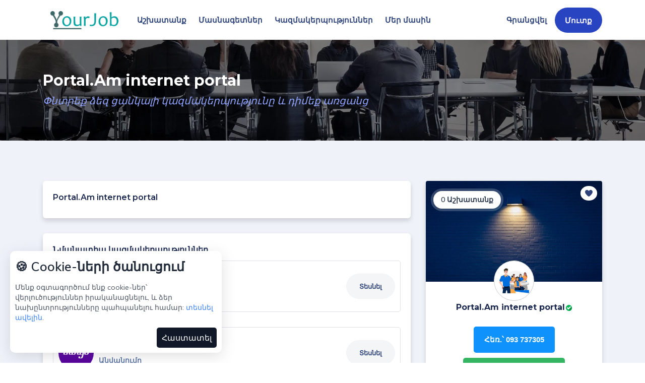

--- FILE ---
content_type: text/html; charset=UTF-8
request_url: https://yourjob.am/index/company/portalam-internet-portal
body_size: 8576
content:
<!DOCTYPE html>
<html lang="hy">
<head>

    <meta charset="UTF-8">
    <meta name="viewport" content="width=device-width, initial-scale=1.0">
    <title>Portal.Am internet portal | YourJob.am - Աշխատանքային հայտարարությունների հարթակ</title>
    <meta name="description" content="Portal.Am internet portal | YourJob.am Կայքը պատրաստվել է Հայաստանում աշխատանքային շուկայի արդյունավետությունը բարձրացնելու նպատակով, Թափուր աշխատատեղեր անմիջապես գործատուներից:">
    <meta name="keywords" content="աշխատանք, ashxatanq, թափուր աշխատատեղ, աշխատանք հայաստանում, աշխատանք երևանում, փնտրում եմ աշխատանք, staff, job, gorc, your, your job, my job, myjob, find jobs armenia, employment armenia, career opportunities armenia, jobs in armenia, vacancies armenia, vacancies">
    <meta property="og:site_name" content="YourJob.am">
    <meta property="og:description" content="Portal.Am internet portal | YourJob.am Կայքը պատրաստվել է Հայաստանում աշխատանքային շուկայի արդյունավետությունը բարձրացնելու նպատակով, Թափուր աշխատատեղեր անմիջապես գործատուներից:">
    <meta property="og:title" content="Portal.Am internet portal | YourJob.am - Աշխատանքային հայտարարությունների հարթակ">
    <meta property="og:image" content="https://yourjob.am/images/ashxatanq_ka.png">
    <meta property="og:url" content="https://yourjob.am/index/company/portalam-internet-portal">
    <meta property="og:type" content="website">

    <meta name="twitter:card" content="summary_large_image">
    <meta name="twitter:site" content="@YourJobAM">
    <meta name="twitter:title" content="Portal.Am internet portal | YourJob.am - Աշխատանքային հայտարարությունների հարթակ">
    <meta name="twitter:description" content="Portal.Am internet portal | YourJob.am Կայքը պատրաստվել է Հայաստանում աշխատանքային շուկայի արդյունավետությունը բարձրացնելու նպատակով, Թափուր աշխատատեղեր անմիջապես գործատուներից:">
    <meta name="twitter:image" content="https://yourjob.am/images/ashxatanq_ka.png">


    <link href="https://yourjob.am/index/company/portalam-internet-portal" rel="canonical">
    <link rel="alternate" hreflang="x-default" href="https://yourjob.am/index/company/portalam-internet-portal">
    <link rel="alternate" hreflang="hy-AM" href="https://yourjob.am/index/company/portalam-internet-portal">
    <!--[if lt IE 9]>
    <script src="https://oss.maxcdn.com/html5shiv/3.7.3/html5shiv.min.js"></script>
    <script src="https://oss.maxcdn.com/respond/1.4.2/respond.min.js"></script>
    <![endif]-->
    <link rel="icon" href="/favicon.ico">
    <link rel="icon" type="image/png" href="/favicon.png" />

            <!-- phone number -->
        <link rel="stylesheet" href="https://cdn.jsdelivr.net/npm/intl-tel-input@25.10.12/build/css/intlTelInput.css?v=1769114502">
        <link rel="stylesheet" href="https://maxcdn.bootstrapcdn.com/bootstrap/3.4.1/css/bootstrap.min.css?v=1769114502">
    
    

    <!-- For Seo Part -->
    <meta name="robots" content="index, follow">
    <meta name="yandex-verification" content="bbf9bf7e05f3ea2e" />


    <!-- All Plugins Css -->
    <link href="https://yourjob.am/assets/css/plugins.css?v=1769114502" rel="stylesheet">

    <!-- Custom CSS -->
    <link href="https://yourjob.am/assets/css/styles.css?v=1769114502" rel="stylesheet">

    <link rel="stylesheet" href="https://fonts.googleapis.com/css2?family=Material+Symbols+Outlined:opsz,wght,FILL,GRAD@20..48,100..700,0..1,-50..200" />
    <link rel="stylesheet" href="https://cdnjs.cloudflare.com/ajax/libs/font-awesome/7.0.1/css/all.min.css?v=1769114502" />

    
</head>
<body id="body" class="blue-skin">
    <!-- Google Tag Manager (noscript) -->
    <noscript><iframe src="https://www.googletagmanager.com/ns.html?id=GTM-T69NB7B" height="0" width="0" style="display:none;visibility:hidden"></iframe></noscript>
    <!-- End Google Tag Manager (noscript) -->

    <!-- ============================================================== -->
    <!-- Preloader - style you can find in spinners.css -->
    <!-- ============================================================== -->

        <!-- ============================================================== -->
    <!-- Main wrapper - style you can find in pages.scss -->
    <!-- ============================================================== -->


    <section class="custom-modal-body">
        <div class="custom-modal">
            <span class="info-box"></span>
            <p></p>
            <div class="custom-modal-btn-group">
                <button class="close-modal-btn" data-confirm=false></button>
                <button class="confirm-modal-btn" data-confirm=true></button>
            </div>
        </div>
    </section>

    <div id="main-wrapper">
    
        <!-- ============================================================== -->
        <!-- Top header  -->
        <!-- ============================================================== -->
        <!-- Start Navigation -->
        
        <div class="header dark-text ">
            <div class="container">
                <div class="row">
                    <div class="col-lg-12 col-md-12 col-sm-12">
                        <nav id="navigation" class="navigation navigation-landscape">
                            <div class="nav-header">
                                <a class="nav-brand" href="https://yourjob.am">
                                    <img src="/images/yourjob.png" class="logo" alt="YourJob" loading="lazy"/>
                                </a>
                                <div class="nav-toggle"></div>
                            </div>
                            <div class="nav-menus-wrapper">
                                <ul class="nav-menu">
                                    <li><a href="/index/posts">Աշխատանք</a></li>
                                    <li><a href="/index/resumes">Մասնագետներ</a></li>
                                    <li><a href="/index/companies">Կազմակերպություններ</a></li>
                                    <li><a href="/index/aboutus">Մեր մասին</a></li>
                                </ul>
                            
                                <ul class="nav-menu nav-menu-social align-to-right">
                                                                            <li class="create_cv">
                                                                                        <a href="/index/register">
                                                                                                Գրանցվել
                                            </a>
                                        </li>
                                                                        <li class="add-listing dark-bg dashboard-login">
                                                                                        
                                            <a href="/index/login" >Մուտք</a>
                                                                                
                                    </li>
                                </ul>
                            </div>
                        </nav>
                    </div>
                </div>
            </div>
        </div>
        <!-- End Navigation -->
        <div class="clearfix"></div>

        <!-- ============================================================== -->
        <!-- Top header  -->
        <!-- ============================================================== -->
    
    <!-- ============================ Page Title Start================================== -->
    <div class="page-title">
        <div class="container">
            <div class="row">
                <div class="col-lg-12 col-md-12">

                    <h2 class="ipt-title">Portal.Am internet portal</h2>
                    <span class="ipn-subtitle">Փնտրեք ձեզ ցանկալի կազմակերպությունը և դիմեք առցանց</span>

                </div>
            </div>
        </div>
    </div>
    <!-- ============================ Page Title End ================================== -->
    
    <!-- ============================ Main Section Start ================================== -->
		<section class="gray-bg" id="company">
				<div class="container">
					<div class="row rev-xs">

						<!-- Item Wrap Start -->
						<div class="col-lg-8 col-md-12 col-sm-12">
							<div class="_job_detail_box ">
								
								<div class="_wrap_box_slice shadow">
																			<div class="_job_detail_single">
											<h4>Portal.Am internet portal</h4>
										</div>
																	
																	
																	</div>
								
								
								
																	<div class="_wrap_box_slice shadow">
										<div class="_job_detail_single">
											<h4>Նմանատիպ կազմակերպություններ</h4>
											<div class="row">
	                                			<div class="col-lg-12 col-md-12 col-sm-12">
	                                				
				                                        <!-- Single Item -->
				                                        <div class="_list_jobs_wraps shadow_0 border">
				                                            <div class="_list_jobs_f1ex first">
				                                                <div class="_list_110">
				                                                    <a href="https://yourjob.am/index/company/digi-school">
				                                                    	<div class="_list_110_thumb" style="background-image: url(https://yourjob.am/images/companies/DiGi%20School1620989350.jpg); background-size: contain; background-repeat: no-repeat; border-radius: 100%;">
				                                                            				                                                    	</div>
				                                                    </a>
				                                                    <div class="_list_110_caption">
				                                                        <h4 class="_jb_title"><a href="https://yourjob.am/index/company/digi-school">DiGi School</a></h4>
				                                                        <div class="_emp_jb">Անվանումը</div>
				                                                    </div>
				                                                </div>
				                                            </div>
					                                        <div class="_list_jobs_f1ex">
					                                            <div class="_list_110_caption">
				                                            							                                            </div>
					                                        </div>
				                                            <div class="_list_jobs_f1ex">
				                                                <div class="_list_110_caption">
				                                                					                                                </div>
				                                            </div>  
				                                            <div class="_list_jobs_f1ex">
				                                                <a href="https://yourjob.am/index/company/digi-school" class="_jb_apply">Տեսնել</a>
				                                            </div>
				                                        </div>
	                                				
				                                        <!-- Single Item -->
				                                        <div class="_list_jobs_wraps shadow_0 border">
				                                            <div class="_list_jobs_f1ex first">
				                                                <div class="_list_110">
				                                                    <a href="https://yourjob.am/index/company/indigo-branding-agency">
				                                                    	<div class="_list_110_thumb" style="background-image: url(https://yourjob.am/images/companies/Indigo%20Branding%20Agency1623310227.png); background-size: contain; background-repeat: no-repeat; border-radius: 100%;">
				                                                            				                                                    	</div>
				                                                    </a>
				                                                    <div class="_list_110_caption">
				                                                        <h4 class="_jb_title"><a href="https://yourjob.am/index/company/indigo-branding-agency">Indigo Branding Agency</a></h4>
				                                                        <div class="_emp_jb">Անվանումը</div>
				                                                    </div>
				                                                </div>
				                                            </div>
					                                        <div class="_list_jobs_f1ex">
					                                            <div class="_list_110_caption">
				                                            							                                            </div>
					                                        </div>
				                                            <div class="_list_jobs_f1ex">
				                                                <div class="_list_110_caption">
				                                                					                                                </div>
				                                            </div>  
				                                            <div class="_list_jobs_f1ex">
				                                                <a href="https://yourjob.am/index/company/indigo-branding-agency" class="_jb_apply">Տեսնել</a>
				                                            </div>
				                                        </div>
	                                				
				                                        <!-- Single Item -->
				                                        <div class="_list_jobs_wraps shadow_0 border">
				                                            <div class="_list_jobs_f1ex first">
				                                                <div class="_list_110">
				                                                    <a href="https://yourjob.am/index/company/aua-Yourjob">
				                                                    	<div class="_list_110_thumb" style="background-image: url(https://yourjob.am/images/companies/company-default.jpg); background-size: contain; background-repeat: no-repeat; border-radius: 100%;">
				                                                            				                                                    	</div>
				                                                    </a>
				                                                    <div class="_list_110_caption">
				                                                        <h4 class="_jb_title"><a href="https://yourjob.am/index/company/aua-Yourjob">AUA</a></h4>
				                                                        <div class="_emp_jb">Անվանումը</div>
				                                                    </div>
				                                                </div>
				                                            </div>
					                                        <div class="_list_jobs_f1ex">
					                                            <div class="_list_110_caption">
				                                            							                                            </div>
					                                        </div>
				                                            <div class="_list_jobs_f1ex">
				                                                <div class="_list_110_caption">
				                                                					                                                </div>
				                                            </div>  
				                                            <div class="_list_jobs_f1ex">
				                                                <a href="https://yourjob.am/index/company/aua-Yourjob" class="_jb_apply">Տեսնել</a>
				                                            </div>
				                                        </div>
	                                				
				                                        <!-- Single Item -->
				                                        <div class="_list_jobs_wraps shadow_0 border">
				                                            <div class="_list_jobs_f1ex first">
				                                                <div class="_list_110">
				                                                    <a href="https://yourjob.am/index/company/babek-Yourjob">
				                                                    	<div class="_list_110_thumb" style="background-image: url(https://yourjob.am/images/companies/company-default.jpg); background-size: contain; background-repeat: no-repeat; border-radius: 100%;">
				                                                            				                                                    	</div>
				                                                    </a>
				                                                    <div class="_list_110_caption">
				                                                        <h4 class="_jb_title"><a href="https://yourjob.am/index/company/babek-Yourjob">Babek</a></h4>
				                                                        <div class="_emp_jb">Անվանումը</div>
				                                                    </div>
				                                                </div>
				                                            </div>
					                                        <div class="_list_jobs_f1ex">
					                                            <div class="_list_110_caption">
				                                            							                                            </div>
					                                        </div>
				                                            <div class="_list_jobs_f1ex">
				                                                <div class="_list_110_caption">
				                                                					                                                </div>
				                                            </div>  
				                                            <div class="_list_jobs_f1ex">
				                                                <a href="https://yourjob.am/index/company/babek-Yourjob" class="_jb_apply">Տեսնել</a>
				                                            </div>
				                                        </div>
	                                				
				                                        <!-- Single Item -->
				                                        <div class="_list_jobs_wraps shadow_0 border">
				                                            <div class="_list_jobs_f1ex first">
				                                                <div class="_list_110">
				                                                    <a href="https://yourjob.am/index/company/macrogames">
				                                                    	<div class="_list_110_thumb" style="background-image: url(https://yourjob.am/images/companies/company-default.jpg); background-size: contain; background-repeat: no-repeat; border-radius: 100%;">
				                                                            				                                                    	</div>
				                                                    </a>
				                                                    <div class="_list_110_caption">
				                                                        <h4 class="_jb_title"><a href="https://yourjob.am/index/company/macrogames">MacroGames</a></h4>
				                                                        <div class="_emp_jb">Անվանումը</div>
				                                                    </div>
				                                                </div>
				                                            </div>
					                                        <div class="_list_jobs_f1ex">
					                                            <div class="_list_110_caption">
				                                            							                                            </div>
					                                        </div>
				                                            <div class="_list_jobs_f1ex">
				                                                <div class="_list_110_caption">
				                                                					                                                </div>
				                                            </div>  
				                                            <div class="_list_jobs_f1ex">
				                                                <a href="https://yourjob.am/index/company/macrogames" class="_jb_apply">Տեսնել</a>
				                                            </div>
				                                        </div>
	                                					                                                                            
	                                                                    
	                               				</div>
											</div>
										</div>
									</div>
																
							</div>
						</div>
						
						<div class="col-lg-4 col-md-12 col-sm-12">
							<div class="_jb_summary light_box shadow">
								<a href="javascript:void(0)" id="add-wishlist" class="_saveed_jb  " data-id="182"><i class="fa fa-heart"></i></a>
								<div class="_jb_summary_largethumb">
									<span>0 Աշխատանք</span>
                                    <img src="https://yourjob.am/assets/img/bg.jpg" class="img-fluid" alt="Find jobs in Armenia - YourJob.am" loading="lazy">
                                </div>
								<div class="_jb_summary_thumb" style="background-image: url(https://yourjob.am/images/companies/company-default.jpg); background-size: contain !important; background-repeat: no-repeat !important; background-color: #ffffff; border: 1px solid #cccccc">
																	</div>
								<div class="_jb_summary_caption">
									<h4>Portal.Am internet portal<img src="/assets/img/verify.svg" class="ml-1" width="12" alt="Verify icon" loading="lazy"></h4>
									<span></span>
								</div>
								<div class="_jb_summary_body">
									<div class="_view_dis_908">
										<a href="tel:093 737305" class="btn flw_btn">Հեռ.՝ 093 737305</a>										<a href="javascript:void(0);" class="btn msg_btn" data-toggle="modal" data-target="#login">Հաղորդագրություն</a>
									</div>
									
									<div class="_view_dis_908">
										<ul class="exlio_list">
																						<li>Հավանել են <span id="wishlist">0</span></li>
										</ul>
									</div>
								</div>
							</div>
							
															<div class="_jb_summary light_box p-4 shadow">
									<h4>Հավելյալ Տեղեկություններ</h4>
									<ul>
										<li>Հասցե<span>H. Kochar 14/1 apt 10 , </span></li>										<li>Հիմնադրման տարեթիվ <span>26/01/2023թ.</span></li>										
										                                                                            </ul>
								</div>
													</div>
					</div>
				</div>
		</section>
	<!-- ============================ Main Section End ================================== -->
    

<!-- =========================== Footer Start ========================================= -->
<footer class="dark-footer skin-dark-footer">
    <div>
        <div class="container">
            <div class="row" style="justify-content: center;">
                <div class="col-lg-3 col-md-6">
                    <div class="footer-widget">
                        <img src="https://yourjob.am/images/yourjob.png" class="img-fluid f-logo" width="120" alt="Yourjob" loading="lazy">
                        <p>Հասցե. Երևան, Վազգեն Սարգսյան 26/1</p>
                        <ul class="footer-bottom-social">
                            <li><a target="_blank" href="https://fb.com/YourJobam"><i class="ti-facebook"></i></a></li>
                                                    </ul>
                    </div>
                </div>
                <div class="col-lg-3 col-md-4">
                    <div class="footer-widget">
                        <h4 class="widget-title">Հիմնական</h4>
                        <ul class="footer-menu">
                                                        <li><a href="https://yourjob.am/index/aboutus">Մեր մասին</a></li>
                            <li><a href="https://yourjob.am/index/contact">Կապ մեզ հետ</a></li>
                            <li><a href="https://yourjob.am/index/terms">Օգտագործման կանոններ</a></li>
                            <li><a href="https://yourjob.am/index/faq">Հաճախ տրվող հարցեր</a></li>
                        </ul>
                    </div>
                </div>
    
                <div class="col-lg-3 col-md-4">
                    <div class="footer-widget">
                        <h4 class="widget-title">Օգտակար հղումներ</h4>
                        <ul class="footer-menu">
                            <li  class="create_cv"><a href="javascript:void(0);" data-toggle="modal" data-target="#upload-resume">Ստեղծել օնլայն CV</a></li>                            <li><a href="https://yourjob.am/index/packages">Փաթեթներ</a></li>
                            <li><a href="javascript:void(0)" onclick="Tawk_API.toggle()">Օգնություն</a></li>
                            <li><a href="https://yourjob.am/index/partners">Գործընկերներ</a></li>
                        </ul>
                    </div>
                </div>
                
            </div>
        </div>
    </div>
    
    <div class="footer-bottom">
        <div class="container">
            <div class="row align-items-center">
                
                <div class="col-lg-12 col-md-12 text-center">
                    <p class="mb-0">© 2026 YourJob.am - Աշխատանքային հայտարարությունների հարթակ</p>
                </div>
            
            </div>
        </div>
    </div>
</footer>
<!-- =========================== Footer End ========================================= -->

<!-- Log In Modal -->
<div class="modal fade" id="login" tabindex="-1" role="dialog" aria-labelledby="registermodal" aria-hidden="true">
    <div class="modal-dialog modal-dialog-centered login-pop-form" role="document">
        <div class="modal-content" id="registermodal">
            <div class="modal-header">
                <h4>Մուտք</h4>
                <button type="button" class="close" data-dismiss="modal" aria-label="Close"><span aria-hidden="true"><i class="ti-close"></i></span></button>
            </div>
            <div class="modal-body">
                
                <div class="login-form">
                    <form class="top_login_form" method="POST" action="">
                        
                        <div class="form-group">
                            <label for="loginModalEmail">Մուտքանուն</label>
                            <input type="email" name="email" id="loginModalEmail" class="form-control" autocomplete="email" placeholder="Էլ․ Փոստ">
                        </div>
                        
                        <div class="form-group">
                            <label for="loginModalpass">Գաղտնաբառ</label>
                            <input type="password" name="password" id="loginModalpass" class="form-control" autocomplete="current-password"  placeholder="*******">
                        </div>
                        
                        <div class="form-group">
                            <button type="submit" class="btn dark-2 btn-md full-width pop-login space">Մուտք</button>
                        </div>
                    
                    <div style="display:none"><label>Համաձայն եմ պայմաններին և դրույթներին</label><input type="text" name="honeypot" value=""/></div></form>
                </div>
                
                            </div>
            <div class="modal-footer">
                <div class="mf-link"><i class="ti-user"></i>Չունեք հաշիվ։<a href="https://yourjob.am/index/register" class="theme-cl"> Գրանցվել</a></div>
                <div class="mf-forget"><a href="https://yourjob.am/index/resetpassword"><i class="ti-help"></i>Մոռացել եմ գաղտնաբառը</a></div>
            </div>
        </div>
    </div>
</div>
<!-- End Modal -->

<!-- Upload Resume -->
<div class="modal fade" id="upload-resume" tabindex="-1" role="dialog" aria-labelledby="resumeupload" aria-hidden="true">
    <div class="modal-dialog modal-dialog-centered login-pop-form" role="document">
        <div class="modal-content" id="resumeupload">
            <div class="modal-header">
                <h4>Ավելացնել CV</h4>
                <button type="button" class="close" data-dismiss="modal" aria-label="Close"><span aria-hidden="true"><i class="ti-close"></i></span></button>
            </div>
            <div class="modal-body">
                
                <div class="login-form">
                    <form class="top_cv_form" method="POST" action="" enctype="multipart/form-data">
                        
                        <div class="form-row">
                            <div class="col-lg-6 col-md-12">
                                <div class="form-group">
                                    <label for="addCVfirstname">Անուն</label>
                                    <input type="text" name="firstname" id="addCVfirstname" class="form-control" placeholder="օր․ Կարեն" value="">
                                </div>
                            </div>
                            <div class="col-lg-6 col-md-12">
                                <div class="form-group">
                                    <label for="addCVlastname">Ազգանուն</label>
                                    <input type="text" name="lastname" id="addCVlastname" class="form-control" placeholder="օր․ Հակոբյան" value="">
                                </div>
                            </div>
                        </div>
                                                    <div class="form-row">
                                <div class="col-lg-6 col-md-12">
                                    <div class="form-group">
                                        <label for="addCVemail">Էլ․ հասցե</label>
                                        <input type="email" id="addCVemail" name="email" class="form-control" autocomplete="email" placeholder="օր․ anun.azganun@gmail.com" >
                                    </div>
                                </div>
                                <div class="col-lg-6 col-md-12">
                                    <div class="form-group">
                                        <label for="choosePassword">Գաղտնաբառ</label>
                                        <input type="password" id="choosePassword" name="password" class="form-control" autocomplete="current-password" placeholder="Ընտրեք գաղտնաբառ">
                                    </div>
                                </div>
                            </div>
                                                <div class="form-group">
                            <label for="phone">Հեռ․ համար</label>
                            <input type="tel" name="phone" class="form-control phone-input" id="phone" value="">
                        </div>
                        
                        <div class="form-group">
                            <label for="addCVintroduce">Պատմեք ձեր մասին</label>
                            <textarea name="introduce" class="form-control ht-150" id="addCVintroduce" placeholder="Ներկայացրեք ձեզ, ձեր մասնագիտությունը, ինչ կցանկանայիք աշխատել և այլն"></textarea>
                        </div>
                        
                        <div class="form-group">
                            <label class="light">doc, docx, pdf, txt, png</label>
                            <div class="custom-file">
                                <input type="file" name="cv" class="custom-file-input" id="uploadResume">
                                <label class="custom-file-label" for="uploadResume"><i class="ti-link mr-1"></i>Բեռնել CV</label>
                            </div>
                        </div>
                        
                        <div class="form-group">
                            <button type="submit" class="btn dark-2 btn-md full-width pop-login space">Ավելացնել</button>
                        </div>
                    <div style="display:none"><label>Համաձայն եմ պայմաններին և դրույթներին</label><input type="text" name="honeypot" value=""/></div></form>
                </div>
            
            </div>
        </div>
    </div>
</div>
<!-- Upload Resume -->

</div>
<!-- ============================================================== -->
<!-- End Wrapper -->
<!-- ============================================================== -->
<div class="cookie-card" id="cookie-banner">
    <span class="title">🍪 Cookie-ների ծանուցում</span>
    <p class="description">
        Մենք օգտագործում ենք cookie-ներ՝ վերլուծություններ իրականացնելու, և ձեր նախընտրությունները պահպանելու համար:
        <a href="index/terms">տեսնել ավելին</a>.
    </p>
    <div class="actions">
        <span></span>
        <button class="accept" id="cookieAccept">
            Հաստատել
        </button>
    </div>
</div>
<!-- ============================================================== -->
<!-- All Jquery -->
<!-- ============================================================== -->
<script src="https://yourjob.am/assets/js/jquery.min.js"></script>
<script src="https://yourjob.am/assets/js/popper.min.js"></script>
<script src="https://yourjob.am/assets/js/bootstrap.min.js"></script>
<script src="https://yourjob.am/assets/js/select2.min.js"></script>
<script src="https://yourjob.am/assets/js/owl.carousel.min.js"></script>
<script src="https://yourjob.am/assets/js/ion.rangeSlider.min.js"></script>
<script src="https://yourjob.am/assets/js/counterup.min.js"></script>
<script src="https://yourjob.am/assets/js/materialize.min.js"></script>
<script src="https://yourjob.am/assets/js/metisMenu.min.js"></script>
<script src="https://yourjob.am/js/notify.min.js"></script>


<script src="https://yourjob.am/assets/js/custom.js?v=1769114502"></script>

<!-- ============================================================== -->
<!-- This page plugins -->
<!-- ============================================================== -->

    <!-- phone number -->
    <script type="module">
        import "https://cdn.jsdelivr.net/npm/intl-tel-input@25.10.12/build/js/intlTelInput.min.js";

        const inputs = document.querySelectorAll(".phone-input");
        inputs.forEach(input => {
            const iti = window.intlTelInput(input, {
                initialCountry: "am",
                nationalMode: false,
                formatOnDisplay: true,
                autoPlaceholder: "aggressive",
                loadUtils: () =>
                    import("https://cdn.jsdelivr.net/npm/intl-tel-input@25.10.12/build/js/utils.js"),
            });

            function autoFixPhoneNumber() {
                let val = input.value.trim();

                // Auto-add "+" and dial code if missing
                if (val && !val.startsWith("+")) {
                    const { dialCode } = iti.getSelectedCountryData();
                    if (!val.startsWith(dialCode)) {
                        val = `+${dialCode}${val.replace(/^0+/, "")}`;
                    } else {
                        val = `+${val}`;
                    }
                }

                // Try to format the number
                try {
                    const formatted = iti.getNumber(intlTelInputUtils.numberFormat.INTERNATIONAL);
                    if (formatted) input.value = formatted.replace(/\s+/g, " ");
                    else input.value = val;
                } catch {
                    input.value = val;
                }

                // --- Limit input length based on placeholder ---
                const placeholder = input.placeholder || "";
                const cleanPlaceholder = placeholder.replace(/[\s\-]/g, "");
                const cleanValue = input.value.replace(/[\s\-]/g, "");

                if (cleanValue.length >= cleanPlaceholder.length) {
                    input.value = input.value.slice(0, input.value.length); // no more input
                    input.setAttribute("maxlength", input.value.length);
                } else {
                    input.removeAttribute("maxlength");
                }
            }

            input.addEventListener("keypress", (e) => {
                if (!/[0-9+\s]/.test(e.key)) {
                    e.preventDefault();
                }
            });

            input.addEventListener("input", autoFixPhoneNumber);

            // Recalculate placeholder when user changes country
            input.addEventListener("countrychange", () => {
                input.removeAttribute("maxlength");
                autoFixPhoneNumber();
            });

            window.iti = iti;
        });

    </script>
    <script type="text/javascript">
        var Tawk_API=Tawk_API||{}, Tawk_LoadStart=new Date();
        (function(){
            var s1=document.createElement("script"),s0=document.getElementsByTagName("script")[0];
            s1.async=true;
            s1.src='https://embed.tawk.to/60f41aaf649e0a0a5cccc4e1/1fasogfrf';
            s1.charset='UTF-8';
            s1.setAttribute('crossorigin','*');
            s0.parentNode.insertBefore(s1,s0);
        })();
        window.Tawk_API.onLoad = function(){
            $('iframe[title="chat widget"]')[2].remove()
        };
        
    </script>
    <!-- Global site tag (gtag.js) - Google Analytics -->
    <script async src="https://www.googletagmanager.com/gtag/js?id=UA-201140036-1"></script>
    <script>
        window.dataLayer = window.dataLayer || [];
        function gtag(){dataLayer.push(arguments);}
        gtag('js', new Date());
        
        gtag('config', 'UA-201140036-1');
    </script>
    
    <!-- Google Tag Manager -->
    <script>(function(w,d,s,l,i){w[l]=w[l]||[];w[l].push({'gtm.start':
                new Date().getTime(),event:'gtm.js'});var f=d.getElementsByTagName(s)[0],
            j=d.createElement(s),dl=l!='dataLayer'?'&l='+l:'';j.async=true;j.src=
            'https://www.googletagmanager.com/gtm.js?id='+i+dl;f.parentNode.insertBefore(j,f);
        })(window,document,'script','dataLayer','GTM-T69NB7B');</script>
    <!-- End Google Tag Manager -->
    <!-- One Signal Script -->
    <script src="https://cdn.onesignal.com/sdks/OneSignalSDK.js" async=""></script>
    <script>
        window.OneSignal = window.OneSignal || [];
        OneSignal.push(function () {
            OneSignal.init({
                appId: "1642e0ef-4526-4a68-9b39-5cd42d9d58d8",
            });
        });
    </script>
    <script type="text/javascript" > (function(m,e,t,r,i,k,a){m[i]=m[i]||function(){(m[i].a=m[i].a||[]).push(arguments)}; m[i].l=1*new Date();k=e.createElement(t),a=e.getElementsByTagName(t)[0],k.async=1,k.src=r,a.parentNode.insertBefore(k,a)}) (window, document, "script", "https://cdn.jsdelivr.net/npm/yandex-metrica-watch/tag.js", "ym"); ym(82414873, "init", { clickmap:true, trackLinks:true, accurateTrackBounce:true, webvisor:true, trackHash:true }); </script> <noscript><div><img src="https://mc.yandex.ru/watch/82414873" style="position:absolute; left:-9999px;" alt="" loading="lazy"/></div></noscript>
    
    <script>
        window.fbAsyncInit = function() {
            FB.init({
                appId      : '978364029666292',
                cookie     : true,
                xfbml      : true,
                version    : 'v12.0'
            });
            FB.AppEvents.logPageView();
        };
        
        (function(d, s, id){
            var js, fjs = d.getElementsByTagName(s)[0];
            if (d.getElementById(id)) {return;}
            js = d.createElement(s); js.id = id;
            js.src = "https://connect.facebook.net/en_US/sdk.js";
            fjs.parentNode.insertBefore(js, fjs);
        }(document, 'script', 'facebook-jssdk'));
    </script>
<script>
    function openModal(title, question, close, confirm) {
        $(".info-box").html(title);
        $(".custom-modal p").html(question);
        $(".custom-modal div .close-modal-btn").text(close);
        $(".custom-modal div .confirm-modal-btn").text(confirm);
        $('.custom-modal-body').addClass('active');
        $('body').css('overflow', 'hidden');
        return new Promise((resolve) => {
            $('.custom-modal button').one('click', function() {
                const confirm = $(this).data('confirm') === true || $(this).data('confirm') === "true";
                $('.custom-modal-body').removeClass('active');
                $('body').css('overflow', 'auto');
                $(".info-box").html('');
                $(".custom-modal p").html('');
                $(".custom-modal div .close-modal-btn").text('');
                $(".custom-modal div .confirm-modal-btn").text('');
                resolve(confirm);
            });
        });
    }

    $('.custom-modal-body').click(function() {
        $(this).removeClass('active');
        $('body').css('overflow', 'visible');
    });

    $('.custom-modal').click(function(e) {
        e.stopPropagation();
    });
</script>
<script>
    (function() {

        function getCookie(name) {
            let v = document.cookie.match('(^|;) ?' + name + '=([^;]*)(;|$)');
            return v ? v[2] : null;
        }

        function setCookie(name, value, days) {
            let d = new Date;
            d.setTime(d.getTime() + 24*60*60*1000*days);
            document.cookie = name + "=" + value + ";path=/;expires=" + d.toGMTString();
        }

        if (!getCookie('cookie_consent')) {
            document.getElementById("cookie-banner").style.display = "block";
        }

        document.getElementById("cookieAccept").onclick = function () {
            setCookie("cookie_consent", "1", 365);
            document.getElementById("cookie-banner").style.display = "none";
        };

    })();
</script>

<script defer src="https://static.cloudflareinsights.com/beacon.min.js/vcd15cbe7772f49c399c6a5babf22c1241717689176015" integrity="sha512-ZpsOmlRQV6y907TI0dKBHq9Md29nnaEIPlkf84rnaERnq6zvWvPUqr2ft8M1aS28oN72PdrCzSjY4U6VaAw1EQ==" data-cf-beacon='{"version":"2024.11.0","token":"e01fd96e0bb0478cabcf8f8f6f5cfedc","r":1,"server_timing":{"name":{"cfCacheStatus":true,"cfEdge":true,"cfExtPri":true,"cfL4":true,"cfOrigin":true,"cfSpeedBrain":true},"location_startswith":null}}' crossorigin="anonymous"></script>
</body>
</html><script type="text/javascript">
	$(()=> {
		$('#add-wishlist').click(function() {
			var url = "https://yourjob.am/index/wishlist";
			url += '/company/' + $(this).attr('data-id');
			var button = $(this);
			// console.log(url);
			$.ajax({
				url: url,
				processData: false,
				contentType: false,
				success: function(data) {
					if (data == 'not_logged') {
                        $('a[data-target="#login"]').click();
                        $('#login').addClass('in show');

                    }
                    if (data == 'add') {
                        $.notify("Կազմակերպությունը հաջողությամբ ավելացված է հավանածների մեջ", 'success');
                        button.addClass('in_wishlist');
                        $('#wishlist').text(Number($('#wishlist').text()) + 1);
                    }
                    if (data == 'delete') {
                        $.notify("Կազմակերպությունը հաջողությամբ հեռացված է հավանածներից", 'success');
                        button.removeClass('in_wishlist');
                        $('#wishlist').text(Number($('#wishlist').text()) - 1);
                    }

                    if(data == 'owner_user'){
                        $.notify('Դուք չեք կարող հավանել այն տվյալները, որոնք պատկանում են ձեզ։', 'warn');
                    }
				}
			});
		});

		$(document).on('click' , 'a[data-target=\'#sms_modal\']', function() {
			$('#sms_modal').addClass('in');
		});

        	});
</script>